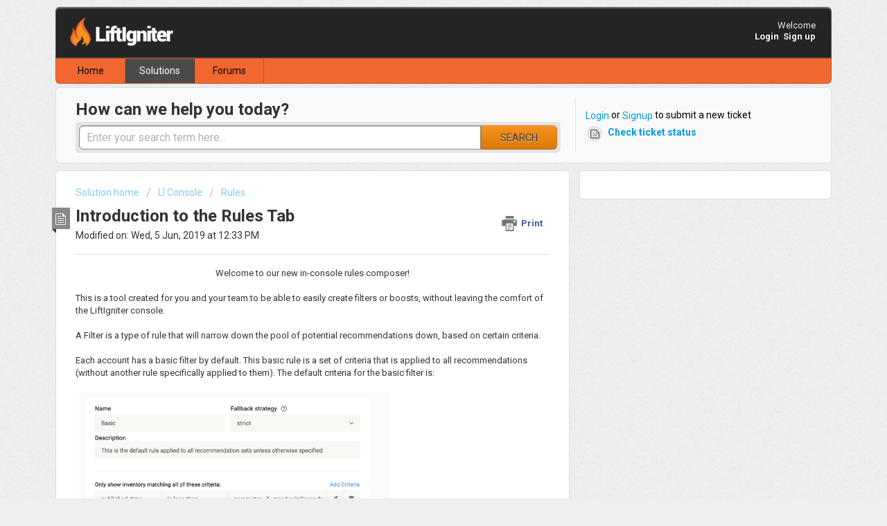

--- FILE ---
content_type: text/html; charset=utf-8
request_url: https://liftigniter.freshdesk.com/support/solutions/articles/30000036004-introduction-to-the-rules-tab
body_size: 9075
content:
<!DOCTYPE html>
       
        <!--[if lt IE 7]><html class="no-js ie6 dew-dsm-theme " lang="en" dir="ltr" data-date-format="non_us"><![endif]-->       
        <!--[if IE 7]><html class="no-js ie7 dew-dsm-theme " lang="en" dir="ltr" data-date-format="non_us"><![endif]-->       
        <!--[if IE 8]><html class="no-js ie8 dew-dsm-theme " lang="en" dir="ltr" data-date-format="non_us"><![endif]-->       
        <!--[if IE 9]><html class="no-js ie9 dew-dsm-theme " lang="en" dir="ltr" data-date-format="non_us"><![endif]-->       
        <!--[if IE 10]><html class="no-js ie10 dew-dsm-theme " lang="en" dir="ltr" data-date-format="non_us"><![endif]-->       
        <!--[if (gt IE 10)|!(IE)]><!--><html class="no-js  dew-dsm-theme " lang="en" dir="ltr" data-date-format="non_us"><!--<![endif]-->
	<head>
		
		<!-- Title for the page -->
<title> Introduction to the Rules Tab : LiftIgniter </title>

<!-- Meta information -->

      <meta charset="utf-8" />
      <meta http-equiv="X-UA-Compatible" content="IE=edge,chrome=1" />
      <meta name="description" content= "" />
      <meta name="author" content= "" />
       <meta property="og:title" content="Introduction to the Rules Tab" />  <meta property="og:url" content="https://support.liftigniter.com/support/solutions/articles/30000036004-introduction-to-the-rules-tab" />  <meta property="og:description" content=" Welcome to our new in-console rules composer!     This is a tool created for you and your team to be able to easily create filters or boosts, without leaving the comfort of the LiftIgniter console.      A Filter is a type of rule that will narrow..." />  <meta property="og:image" content="https://s3.amazonaws.com/cdn.freshdesk.com/data/helpdesk/attachments/production/30000155113/logo/2rf7PBwKvo5JagdHkkU5IL8IDDN2lZhalg.png?X-Amz-Algorithm=AWS4-HMAC-SHA256&amp;amp;X-Amz-Credential=AKIAS6FNSMY2XLZULJPI%2F20260113%2Fus-east-1%2Fs3%2Faws4_request&amp;amp;X-Amz-Date=20260113T144931Z&amp;amp;X-Amz-Expires=604800&amp;amp;X-Amz-SignedHeaders=host&amp;amp;X-Amz-Signature=980b27d5a709a4898129cfa6d08791b6de208481bc630519a21aff51785568ab" />  <meta property="og:site_name" content="LiftIgniter" />  <meta property="og:type" content="article" />  <meta name="twitter:title" content="Introduction to the Rules Tab" />  <meta name="twitter:url" content="https://support.liftigniter.com/support/solutions/articles/30000036004-introduction-to-the-rules-tab" />  <meta name="twitter:description" content=" Welcome to our new in-console rules composer!     This is a tool created for you and your team to be able to easily create filters or boosts, without leaving the comfort of the LiftIgniter console.      A Filter is a type of rule that will narrow..." />  <meta name="twitter:image" content="https://s3.amazonaws.com/cdn.freshdesk.com/data/helpdesk/attachments/production/30000155113/logo/2rf7PBwKvo5JagdHkkU5IL8IDDN2lZhalg.png?X-Amz-Algorithm=AWS4-HMAC-SHA256&amp;amp;X-Amz-Credential=AKIAS6FNSMY2XLZULJPI%2F20260113%2Fus-east-1%2Fs3%2Faws4_request&amp;amp;X-Amz-Date=20260113T144931Z&amp;amp;X-Amz-Expires=604800&amp;amp;X-Amz-SignedHeaders=host&amp;amp;X-Amz-Signature=980b27d5a709a4898129cfa6d08791b6de208481bc630519a21aff51785568ab" />  <meta name="twitter:card" content="summary" />  <meta name="keywords" content="rules, filter, boost, rule" />  <link rel="canonical" href="https://support.liftigniter.com/support/solutions/articles/30000036004-introduction-to-the-rules-tab" /> 

<!-- Responsive setting -->
<link rel="apple-touch-icon" href="https://s3.amazonaws.com/cdn.freshdesk.com/data/helpdesk/attachments/production/30000155114/fav_icon/frJUOwlK8d5r0NVPlWOHyCkc0_kQXYvKJA.jpg" />
        <link rel="apple-touch-icon" sizes="72x72" href="https://s3.amazonaws.com/cdn.freshdesk.com/data/helpdesk/attachments/production/30000155114/fav_icon/frJUOwlK8d5r0NVPlWOHyCkc0_kQXYvKJA.jpg" />
        <link rel="apple-touch-icon" sizes="114x114" href="https://s3.amazonaws.com/cdn.freshdesk.com/data/helpdesk/attachments/production/30000155114/fav_icon/frJUOwlK8d5r0NVPlWOHyCkc0_kQXYvKJA.jpg" />
        <link rel="apple-touch-icon" sizes="144x144" href="https://s3.amazonaws.com/cdn.freshdesk.com/data/helpdesk/attachments/production/30000155114/fav_icon/frJUOwlK8d5r0NVPlWOHyCkc0_kQXYvKJA.jpg" />
        <meta name="viewport" content="width=device-width, initial-scale=1.0, maximum-scale=5.0, user-scalable=yes" /> 
		
		<!-- Adding meta tag for CSRF token -->
		<meta name="csrf-param" content="authenticity_token" />
<meta name="csrf-token" content="h4ObBVtxl2TOBZuB2pgvz0RAEVbPlVyyzT3lJ41nHnpfBZo00qvH2ILHUlyvQ5YYB62Y49J50FVh83BMJAUGrg==" />
		<!-- End meta tag for CSRF token -->
		
		<!-- Fav icon for portal -->
		<link rel='shortcut icon' href='https://s3.amazonaws.com/cdn.freshdesk.com/data/helpdesk/attachments/production/30000155114/fav_icon/frJUOwlK8d5r0NVPlWOHyCkc0_kQXYvKJA.jpg' />

		<!-- Base stylesheet -->
 
		<link rel="stylesheet" media="print" href="https://assets9.freshdesk.com/assets/cdn/portal_print-6e04b27f27ab27faab81f917d275d593fa892ce13150854024baaf983b3f4326.css" />
	  		<link rel="stylesheet" media="screen" href="https://assets4.freshdesk.com/assets/cdn/portal_utils-f2a9170fce2711ae2a03e789faa77a7e486ec308a2367d6dead6c9890a756cfa.css" />

		
		<!-- Theme stylesheet -->

		<link href="/support/theme.css?v=4&amp;d=1716758590" media="screen" rel="stylesheet" type="text/css">

		<!-- Google font url if present -->
		<link href='https://fonts.googleapis.com/css?family=Roboto:regular,italic,500,700,700italic' rel='stylesheet' type='text/css' nonce='+uoASippQy6FG/hsR+km2w=='>

		<!-- Including default portal based script framework at the top -->
		<script src="https://assets9.freshdesk.com/assets/cdn/portal_head_v2-d07ff5985065d4b2f2826fdbbaef7df41eb75e17b915635bf0413a6bc12fd7b7.js"></script>
		<!-- Including syntexhighlighter for portal -->
		<script src="https://assets3.freshdesk.com/assets/cdn/prism-841b9ba9ca7f9e1bc3cdfdd4583524f65913717a3ab77714a45dd2921531a402.js"></script>

		    <!-- Google tag (gtag.js) -->
	<script async src='https://www.googletagmanager.com/gtag/js?id=UA-98406302-4' nonce="+uoASippQy6FG/hsR+km2w=="></script>
	<script nonce="+uoASippQy6FG/hsR+km2w==">
	  window.dataLayer = window.dataLayer || [];
	  function gtag(){dataLayer.push(arguments);}
	  gtag('js', new Date());
	  gtag('config', 'UA-98406302-4');
	</script>


		<!-- Access portal settings information via javascript -->
		 <script type="text/javascript">     var portal = {"language":"en","name":"LiftIgniter","contact_info":"","current_page_name":"article_view","current_tab":"solutions","vault_service":{"url":"https://vault-service.freshworks.com/data","max_try":2,"product_name":"fd"},"current_account_id":628474,"preferences":{"bg_color":"#efefef","header_color":"#252525","help_center_color":"#f9f9f9","footer_color":"#777777","tab_color":"#F26730","tab_hover_color":"#4c4b4b","btn_background":"#f4af1a","btn_primary_background":"#f7931d","baseFont":"Roboto","textColor":"#333333","headingsFont":"Roboto","headingsColor":"#333333","linkColor":"#049cdb","linkColorHover":"#036690","inputFocusRingColor":"#f4af1a","nonResponsive":false},"image_placeholders":{"spacer":"https://assets2.freshdesk.com/assets/misc/spacer.gif","profile_thumb":"https://assets5.freshdesk.com/assets/misc/profile_blank_thumb-4a7b26415585aebbd79863bd5497100b1ea52bab8df8db7a1aecae4da879fd96.jpg","profile_medium":"https://assets5.freshdesk.com/assets/misc/profile_blank_medium-1dfbfbae68bb67de0258044a99f62e94144f1cc34efeea73e3fb85fe51bc1a2c.jpg"},"falcon_portal_theme":false,"current_object_id":30000036004};     var attachment_size = 20;     var blocked_extensions = "";     var allowed_extensions = "";     var store = { 
        ticket: {},
        portalLaunchParty: {} };    store.portalLaunchParty.ticketFragmentsEnabled = false;    store.pod = "us-east-1";    store.region = "US"; </script> 


			
	</head>
	<body>
            	
		
		
		<div class="page">
	
	<header class="banner">
		<div class="banner-wrapper">
			<div class="banner-title">
				<a href="http://www.liftigniter.com"class='portal-logo'><span class="portal-img"><i></i>
                    <img src='https://s3.amazonaws.com/cdn.freshdesk.com/data/helpdesk/attachments/production/30000155113/logo/2rf7PBwKvo5JagdHkkU5IL8IDDN2lZhalg.png' alt="Logo"
                        onerror="default_image_error(this)" data-type="logo" />
                 </span></a>
				<h1 class="ellipsis heading"></h1>
			</div>
			<nav class="banner-nav">
				 <div class="welcome">Welcome <b></b> </div>  <b><a href="/support/login"><b>Login</b></a></b> &nbsp;<b><a href="/support/signup"><b>Sign up</b></a></b>
			</nav>
		</div>
	</header>
	<nav class="page-tabs" >
		
			<a data-toggle-dom="#header-tabs" href="#" data-animated="true" class="mobile-icon-nav-menu show-in-mobile"></a>
			<div class="nav-link" id="header-tabs">
				
					
						<a href="/support/home" class="">Home</a>
					
				
					
						<a href="/support/solutions" class="active">Solutions</a>
					
				
					
						<a href="/support/discussions" class="">Forums</a>
					
				
			</div>
		
	</nav>

	
	<!-- Search and page links for the page -->
	
		<section class="help-center rounded-6">	
			<div class="hc-search">
				<div class="hc-search-c">
					<h2 class="heading hide-in-mobile">How can we help you today?</h2>
					<form class="hc-search-form print--remove" autocomplete="off" action="/support/search/solutions" id="hc-search-form" data-csrf-ignore="true">
	<div class="hc-search-input">
	<label for="support-search-input" class="hide">Enter your search term here...</label>
		<input placeholder="Enter your search term here..." type="text"
			name="term" class="special" value=""
            rel="page-search" data-max-matches="10" id="support-search-input">
	</div>
	<div class="hc-search-button">
		<button class="btn btn-primary" aria-label="Search" type="submit" autocomplete="off">
			<i class="mobile-icon-search hide-tablet"></i>
			<span class="hide-in-mobile">
				Search
			</span>
		</button>
	</div>
</form>
				</div>
			</div>
			<div class="hc-nav ">				
				 <nav>  <div class="hide-in-mobile"><a href=/support/login>Login</a> or <a href=/support/signup>Signup</a> to submit a new ticket</div>   <div>
              <a href="/support/tickets" class="mobile-icon-nav-status check-status ellipsis" title="Check ticket status">
                <span>Check ticket status</span>
              </a>
            </div>  </nav>
			</div>
		</section>
	

	<!-- Notification Messages -->
	 <div class="alert alert-with-close notice hide" id="noticeajax"></div> 

	<div class="c-wrapper">		
		<section class="main content rounded-6 min-height-on-desktop fc-article-show" id="article-show-30000036004">
	<div class="breadcrumb">
		<a href="/support/solutions"> Solution home </a>
		<a href="/support/solutions/30000035311">LI Console</a>
		<a href="/support/solutions/folders/30000056093">Rules</a>
	</div>
	<b class="page-stamp page-stamp-article">
		<b class="icon-page-article"></b>
	</b>

	<h2 class="heading">Introduction to the Rules Tab
	 	<a href="#"
            class="solution-print--icon print--remove"
 			title="Print this Article"
 			arial-role="link"
 			arial-label="Print this Article"
			id="print-article"
 		>
			<span class="icon-print"></span>
			<span class="text-print">Print</span>
 		</a>
	</h2>
	
	<p>Modified on: Wed, 5 Jun, 2019 at 12:33 PM</p>
	<hr />
	

	<article class="article-body" id="article-body" rel="image-enlarge">
		<p dir="ltr" style="text-align: center;">Welcome to our new in-console rules composer!</p><p><br></p><p dir="ltr">This is a tool created for you and your team to be able to easily create filters or boosts, without leaving the comfort of the LiftIgniter console. </p><p><br></p><p dir="ltr">A Filter is a type of rule that will narrow down the pool of potential recommendations down, based on certain criteria. </p><p><br></p><p dir="ltr">Each account has a basic filter by default. This basic rule is a set of criteria that is applied to all recommendations (without another rule specifically applied to them). The default criteria for the basic filter is: </p><p><br></p><p dir="ltr"><img src="https://s3.amazonaws.com/cdn.freshdesk.com/data/helpdesk/attachments/production/30013169938/original/Py0IH2HL1ZLeNBY9_Y_dRqDKg3zLGpRxBQ.png?1559075727" width="624" class="fr-fic fr-dii" data-filelink="https://s3.amazonaws.com/cdn.freshdesk.com/data/helpdesk/attachments/production/30013169938/original/Py0IH2HL1ZLeNBY9_Y_dRqDKg3zLGpRxBQ.png?1559075727" data-fileid="30013169938" data-uniquekey="1559075721597" style="width: 448px; height: 365.436px;"></p><p><br></p><p dir="ltr">This just helps to make sure the content is published, not expired, and the user has not seen that item before. If there are additional criteria that are specific to your organization but that apply to all of your recommendations they can be added to the basic rule. </p><p dir="ltr">    *Please note: While the rules tab is in its beta phase, you may only have read only access to this tab. If you need a rule updated or if you would like to request edit access to the beta rules tab please don’t hesitate to let us know at <a href="mailto:support@liftigniter.com">support@liftigniter.com</a>. </p><p><br></p><p dir="ltr">This is an example of a filter would be category must equal the category of the page where the recommendation is being made from. Even though you may have lots of inventory items in your catalog, you are creating a rule that says only return items that have a value of the same category as the current page. (If you are showing recommendations on an ‘action’ page, then all of the recommendations shown will also have a category of action.)</p><p dir="ltr"><img src="https://s3.amazonaws.com/cdn.freshdesk.com/data/helpdesk/attachments/production/30013169939/original/Ku0rWMNsvtouV4NKsKbvj3ZuPZMi6MDW1Q.png?1559075727" width="624" class="fr-fic fr-dii" data-filelink="https://s3.amazonaws.com/cdn.freshdesk.com/data/helpdesk/attachments/production/30013169939/original/Ku0rWMNsvtouV4NKsKbvj3ZuPZMi6MDW1Q.png?1559075727" data-fileid="30013169939" data-uniquekey="1559075721597" style="width: 448px; height: 193.128px;"></p><p dir="ltr">The above filter can be read as the category of the returned recommendations must match the category of the page that made the request for recommendations. </p><p><br></p><p><br></p><p dir="ltr">A Boost is our second type of rule. A boost allows you to override what would have been the returned recommendation(s) based on your preferences. So if a given user is browsing movies on your site, he or she may see a recommendation for a romantic comedy, an action movie, and lastly a documentary. </p><p><br></p><p dir="ltr">You can add a boost that will have preference over these three items. So if my boost is: <br><br><img src="https://s3.amazonaws.com/cdn.freshdesk.com/data/helpdesk/attachments/production/30013169940/original/cmRI7oBTTIP_IIxy4dpc52CFSJ0Zilk-Rg.png?1559075728" width="624" class="fr-fic fr-dii" data-filelink="https://s3.amazonaws.com/cdn.freshdesk.com/data/helpdesk/attachments/production/30013169940/original/cmRI7oBTTIP_IIxy4dpc52CFSJ0Zilk-Rg.png?1559075728" data-fileid="30013169940" data-uniquekey="1559075721597" style="width: 505px; height: 233.886px;"></p><p><br></p><p dir="ltr">This boost can be read as, on a page where the category is action (this is my Trigger) in slot 1, for 50% of impressions, return an item that has a category set to horror. </p><p><br></p><p dir="ltr">This can be useful if you have a sponsored piece of content that you would always like to show in a particular slot. </p><p><br></p><p dir="ltr">Now that you’ve had a chance to see the Rules tab, let’s get started on creating our very first filter!</p><p><br></p>
	</article>

	<hr />	
		

		<p class="article-vote" id="voting-container" 
											data-user-id="" 
											data-article-id="30000036004"
											data-language="en">
										Did you find it helpful?<span data-href="/support/solutions/articles/30000036004/thumbs_up" class="vote-up a-link" id="article_thumbs_up" 
									data-remote="true" data-method="put" data-update="#voting-container" 
									data-user-id=""
									data-article-id="30000036004"
									data-language="en"
									data-update-with-message="Glad we could be helpful. Thanks for the feedback.">
								Yes</span><span class="vote-down-container"><span data-href="/support/solutions/articles/30000036004/thumbs_down" class="vote-down a-link" id="article_thumbs_down" 
									data-remote="true" data-method="put" data-update="#vote-feedback-form" 
									data-user-id=""
									data-article-id="30000036004"
									data-language="en"
									data-hide-dom="#voting-container" data-show-dom="#vote-feedback-container">
								No</span></span></p><a class="hide a-link" id="vote-feedback-form-link" data-hide-dom="#vote-feedback-form-link" data-show-dom="#vote-feedback-container">Send feedback</a><div id="vote-feedback-container"class="hide">	<div class="lead">Sorry we couldn't be helpful. Help us improve this article with your feedback.</div>	<div id="vote-feedback-form">		<div class="sloading loading-small loading-block"></div>	</div></div>
		
</section>
<section class="sidebar content rounded-6 fc-related-articles">
	<div id="related_articles"><div class="cs-g-c"><section class="article-list"><h3 class="list-lead">Related Articles</h3><ul rel="remote" 
			data-remote-url="/support/search/articles/30000036004/related_articles?container=related_articles&limit=10" 
			id="related-article-list"></ul></section></div></div>
</section>

<script nonce="+uoASippQy6FG/hsR+km2w==">
	['click', 'keypress'].forEach(function eventsCallback(event) {
		document.getElementById('print-article').addEventListener(event, function (e) {
			if (event === 'keypress' && e.key !== 'Enter') return;
			e.preventDefault();
			print();
		});
	});
</script>

	</div>

	
	<footer class="footer rounded-6">
		<nav class="footer-links">
			
					
						<a href="/support/home" class="">Home</a>
					
						<a href="/support/solutions" class="active">Solutions</a>
					
						<a href="/support/discussions" class="">Forums</a>
					
			
			
			
		</nav>
	</footer>
	


  <script>/*<![CDATA[*/(function(w,a,b,d,s){w[a]=w[a]||{};w[a][b]=w[a][b]||{q:[],track:function(r,e,t){this.q.push({r:r,e:e,t:t||+new Date});}};var e=d.createElement(s);var f=d.getElementsByTagName(s)[0];e.async=1;e.src='//ignite.liftigniterlab.com/cdnr/202/acton/bn/tracker/32397';f.parentNode.insertBefore(e,f);})(window,'ActOn','Beacon',document,'script');ActOn.Beacon.track();/*]]>*/</script>
</div>



			<script src="https://assets7.freshdesk.com/assets/cdn/portal_bottom-0fe88ce7f44d512c644a48fda3390ae66247caeea647e04d017015099f25db87.js"></script>

		<script src="https://assets10.freshdesk.com/assets/cdn/redactor-642f8cbfacb4c2762350a557838bbfaadec878d0d24e9a0d8dfe90b2533f0e5d.js"></script> 
		<script src="https://assets2.freshdesk.com/assets/cdn/lang/en-4a75f878b88f0e355c2d9c4c8856e16e0e8e74807c9787aaba7ef13f18c8d691.js"></script>
		<!-- for i18n-js translations -->
  		<script src="https://assets8.freshdesk.com/assets/cdn/i18n/portal/en-7dc3290616af9ea64cf8f4a01e81b2013d3f08333acedba4871235237937ee05.js"></script>
		<!-- Including default portal based script at the bottom -->
		<script nonce="+uoASippQy6FG/hsR+km2w==">
//<![CDATA[
	
	jQuery(document).ready(function() {
					
		// Setting the locale for moment js
		moment.lang('en');

		var validation_meassages = {"required":"This field is required.","remote":"Please fix this field.","email":"Please enter a valid email address.","url":"Please enter a valid URL.","date":"Please enter a valid date.","dateISO":"Please enter a valid date ( ISO ).","number":"Please enter a valid number.","digits":"Please enter only digits.","creditcard":"Please enter a valid credit card number.","equalTo":"Please enter the same value again.","two_decimal_place_warning":"Value cannot have more than 2 decimal digits","select2_minimum_limit":"Please type %{char_count} or more letters","select2_maximum_limit":"You can only select %{limit} %{container}","maxlength":"Please enter no more than {0} characters.","minlength":"Please enter at least {0} characters.","rangelength":"Please enter a value between {0} and {1} characters long.","range":"Please enter a value between {0} and {1}.","max":"Please enter a value less than or equal to {0}.","min":"Please enter a value greater than or equal to {0}.","select2_maximum_limit_jq":"You can only select {0} {1}","facebook_limit_exceed":"Your Facebook reply was over 8000 characters. You'll have to be more clever.","messenger_limit_exceeded":"Oops! You have exceeded Messenger Platform's character limit. Please modify your response.","not_equal_to":"This element should not be equal to","email_address_invalid":"One or more email addresses are invalid.","twitter_limit_exceed":"Oops! You have exceeded Twitter's character limit. You'll have to modify your response.","password_does_not_match":"The passwords don't match. Please try again.","valid_hours":"Please enter a valid hours.","reply_limit_exceed":"Your reply was over 2000 characters. You'll have to be more clever.","url_format":"Invalid URL format","url_without_slash":"Please enter a valid URL without '/'","link_back_url":"Please enter a valid linkback URL","requester_validation":"Please enter a valid requester details or <a href=\"#\" id=\"add_requester_btn_proxy\">add new requester.</a>","agent_validation":"Please enter valid agent details","email_or_phone":"Please enter a Email or Phone Number","upload_mb_limit":"Upload exceeds the available 15MB limit","invalid_image":"Invalid image format","atleast_one_role":"At least one role is required for the agent","invalid_time":"Invalid time.","remote_fail":"Remote validation failed","trim_spaces":"Auto trim of leading & trailing whitespace","hex_color_invalid":"Please enter a valid hex color value.","name_duplication":"The name already exists.","invalid_value":"Invalid value","invalid_regex":"Invalid Regular Expression","same_folder":"Cannot move to the same folder.","maxlength_255":"Please enter less than 255 characters","decimal_digit_valid":"Value cannot have more than 2 decimal digits","atleast_one_field":"Please fill at least {0} of these fields.","atleast_one_portal":"Select atleast one portal.","custom_header":"Please type custom header in the format -  header : value","same_password":"Should be same as Password","select2_no_match":"No matching %{container} found","integration_no_match":"no matching data...","time":"Please enter a valid time","valid_contact":"Please add a valid contact","field_invalid":"This field is invalid","select_atleast_one":"Select at least one option.","ember_method_name_reserved":"This name is reserved and cannot be used. Please choose a different name."}	

		jQuery.extend(jQuery.validator.messages, validation_meassages );


		jQuery(".call_duration").each(function () {
			var format,time;
			if (jQuery(this).data("time") === undefined) { return; }
			if(jQuery(this).hasClass('freshcaller')){ return; }
			time = jQuery(this).data("time");
			if (time>=3600) {
			 format = "hh:mm:ss";
			} else {
				format = "mm:ss";
			}
			jQuery(this).html(time.toTime(format));
		});
	});

	// Shortcuts variables
	var Shortcuts = {"global":{"help":"?","save":"mod+return","cancel":"esc","search":"/","status_dialog":"mod+alt+return","save_cuctomization":"mod+shift+s"},"app_nav":{"dashboard":"g d","tickets":"g t","social":"g e","solutions":"g s","forums":"g f","customers":"g c","reports":"g r","admin":"g a","ticket_new":"g n","compose_email":"g m"},"pagination":{"previous":"alt+left","next":"alt+right","alt_previous":"j","alt_next":"k"},"ticket_list":{"ticket_show":"return","select":"x","select_all":"shift+x","search_view":"v","show_description":"space","unwatch":"w","delete":"#","pickup":"@","spam":"!","close":"~","silent_close":"alt+shift+`","undo":"z","reply":"r","forward":"f","add_note":"n","scenario":"s"},"ticket_detail":{"toggle_watcher":"w","reply":"r","forward":"f","add_note":"n","close":"~","silent_close":"alt+shift+`","add_time":"m","spam":"!","delete":"#","show_activities_toggle":"}","properties":"p","expand":"]","undo":"z","select_watcher":"shift+w","go_to_next":["j","down"],"go_to_previous":["k","up"],"scenario":"s","pickup":"@","collaboration":"d"},"social_stream":{"search":"s","go_to_next":["j","down"],"go_to_previous":["k","up"],"open_stream":["space","return"],"close":"esc","reply":"r","retweet":"shift+r"},"portal_customizations":{"preview":"mod+shift+p"},"discussions":{"toggle_following":"w","add_follower":"shift+w","reply_topic":"r"}};
	
	// Date formats
	var DATE_FORMATS = {"non_us":{"moment_date_with_week":"ddd, D MMM, YYYY","datepicker":"d M, yy","datepicker_escaped":"d M yy","datepicker_full_date":"D, d M, yy","mediumDate":"d MMM, yyyy"},"us":{"moment_date_with_week":"ddd, MMM D, YYYY","datepicker":"M d, yy","datepicker_escaped":"M d yy","datepicker_full_date":"D, M d, yy","mediumDate":"MMM d, yyyy"}};

	var lang = { 
		loadingText: "Please Wait...",
		viewAllTickets: "View all tickets"
	};


//]]>
</script> 

		

		<img src='/support/solutions/articles/30000036004-introduction-to-the-rules-tab/hit' alt='Article views count' aria-hidden='true'/>
		<script type="text/javascript">
     		I18n.defaultLocale = "en";
     		I18n.locale = "en";
		</script>
			
    	


		<!-- Include dynamic input field script for signup and profile pages (Mint theme) -->

	</body>
</html>
